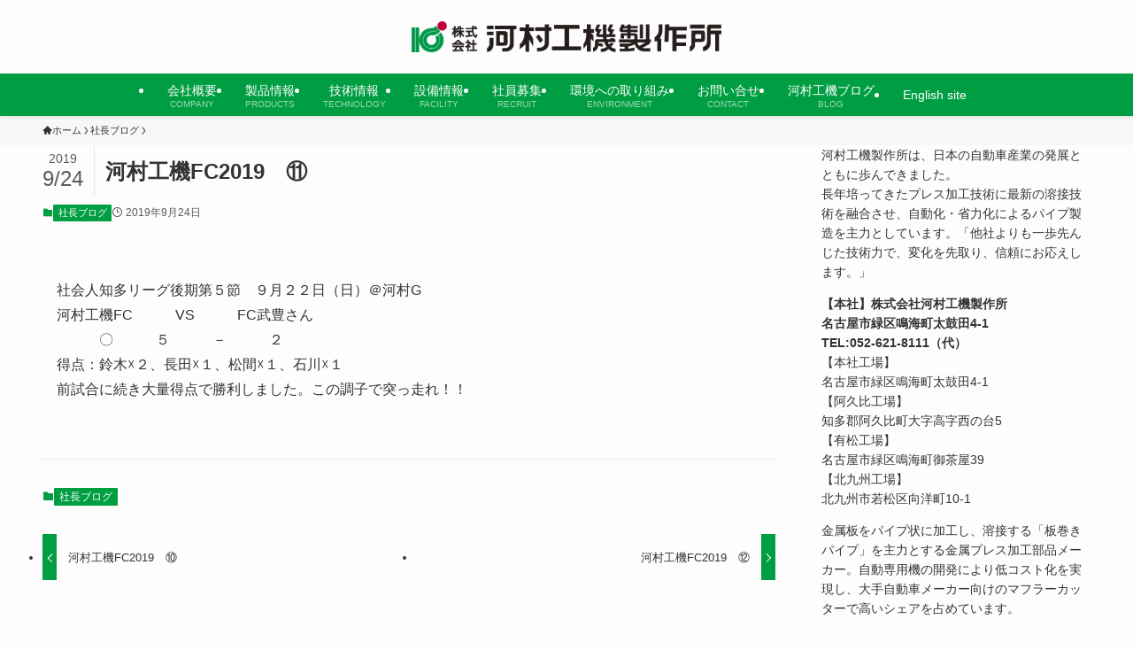

--- FILE ---
content_type: text/html; charset=UTF-8
request_url: https://www.kawamura-koki.co.jp/2019/09/24/%E6%B2%B3%E6%9D%91%E5%B7%A5%E6%A9%9Ffc2019%E3%80%80%E2%91%AA/
body_size: 81311
content:
<!DOCTYPE html>
<html lang="ja" data-loaded="false" data-scrolled="false" data-spmenu="closed">
<head>
<meta charset="utf-8">
<meta name="format-detection" content="telephone=no">
<meta http-equiv="X-UA-Compatible" content="IE=edge">
<meta name="viewport" content="width=device-width, viewport-fit=cover">
<title>河村工機FC2019　⑪ &#8211; 株式会社河村工機製作所</title>
<meta name='robots' content='max-image-preview:large' />
<link rel="alternate" type="application/rss+xml" title="株式会社河村工機製作所 &raquo; フィード" href="https://www.kawamura-koki.co.jp/feed/" />
<link rel="alternate" type="application/rss+xml" title="株式会社河村工機製作所 &raquo; コメントフィード" href="https://www.kawamura-koki.co.jp/comments/feed/" />
<style id='wp-img-auto-sizes-contain-inline-css' type='text/css'>
img:is([sizes=auto i],[sizes^="auto," i]){contain-intrinsic-size:3000px 1500px}
/*# sourceURL=wp-img-auto-sizes-contain-inline-css */
</style>
<style id='wp-block-library-inline-css' type='text/css'>
:root{--wp-block-synced-color:#7a00df;--wp-block-synced-color--rgb:122,0,223;--wp-bound-block-color:var(--wp-block-synced-color);--wp-editor-canvas-background:#ddd;--wp-admin-theme-color:#007cba;--wp-admin-theme-color--rgb:0,124,186;--wp-admin-theme-color-darker-10:#006ba1;--wp-admin-theme-color-darker-10--rgb:0,107,160.5;--wp-admin-theme-color-darker-20:#005a87;--wp-admin-theme-color-darker-20--rgb:0,90,135;--wp-admin-border-width-focus:2px}@media (min-resolution:192dpi){:root{--wp-admin-border-width-focus:1.5px}}.wp-element-button{cursor:pointer}:root .has-very-light-gray-background-color{background-color:#eee}:root .has-very-dark-gray-background-color{background-color:#313131}:root .has-very-light-gray-color{color:#eee}:root .has-very-dark-gray-color{color:#313131}:root .has-vivid-green-cyan-to-vivid-cyan-blue-gradient-background{background:linear-gradient(135deg,#00d084,#0693e3)}:root .has-purple-crush-gradient-background{background:linear-gradient(135deg,#34e2e4,#4721fb 50%,#ab1dfe)}:root .has-hazy-dawn-gradient-background{background:linear-gradient(135deg,#faaca8,#dad0ec)}:root .has-subdued-olive-gradient-background{background:linear-gradient(135deg,#fafae1,#67a671)}:root .has-atomic-cream-gradient-background{background:linear-gradient(135deg,#fdd79a,#004a59)}:root .has-nightshade-gradient-background{background:linear-gradient(135deg,#330968,#31cdcf)}:root .has-midnight-gradient-background{background:linear-gradient(135deg,#020381,#2874fc)}:root{--wp--preset--font-size--normal:16px;--wp--preset--font-size--huge:42px}.has-regular-font-size{font-size:1em}.has-larger-font-size{font-size:2.625em}.has-normal-font-size{font-size:var(--wp--preset--font-size--normal)}.has-huge-font-size{font-size:var(--wp--preset--font-size--huge)}.has-text-align-center{text-align:center}.has-text-align-left{text-align:left}.has-text-align-right{text-align:right}.has-fit-text{white-space:nowrap!important}#end-resizable-editor-section{display:none}.aligncenter{clear:both}.items-justified-left{justify-content:flex-start}.items-justified-center{justify-content:center}.items-justified-right{justify-content:flex-end}.items-justified-space-between{justify-content:space-between}.screen-reader-text{border:0;clip-path:inset(50%);height:1px;margin:-1px;overflow:hidden;padding:0;position:absolute;width:1px;word-wrap:normal!important}.screen-reader-text:focus{background-color:#ddd;clip-path:none;color:#444;display:block;font-size:1em;height:auto;left:5px;line-height:normal;padding:15px 23px 14px;text-decoration:none;top:5px;width:auto;z-index:100000}html :where(.has-border-color){border-style:solid}html :where([style*=border-top-color]){border-top-style:solid}html :where([style*=border-right-color]){border-right-style:solid}html :where([style*=border-bottom-color]){border-bottom-style:solid}html :where([style*=border-left-color]){border-left-style:solid}html :where([style*=border-width]){border-style:solid}html :where([style*=border-top-width]){border-top-style:solid}html :where([style*=border-right-width]){border-right-style:solid}html :where([style*=border-bottom-width]){border-bottom-style:solid}html :where([style*=border-left-width]){border-left-style:solid}html :where(img[class*=wp-image-]){height:auto;max-width:100%}:where(figure){margin:0 0 1em}html :where(.is-position-sticky){--wp-admin--admin-bar--position-offset:var(--wp-admin--admin-bar--height,0px)}@media screen and (max-width:600px){html :where(.is-position-sticky){--wp-admin--admin-bar--position-offset:0px}}

/*# sourceURL=wp-block-library-inline-css */
</style><style id='wp-block-paragraph-inline-css' type='text/css'>
.is-small-text{font-size:.875em}.is-regular-text{font-size:1em}.is-large-text{font-size:2.25em}.is-larger-text{font-size:3em}.has-drop-cap:not(:focus):first-letter{float:left;font-size:8.4em;font-style:normal;font-weight:100;line-height:.68;margin:.05em .1em 0 0;text-transform:uppercase}body.rtl .has-drop-cap:not(:focus):first-letter{float:none;margin-left:.1em}p.has-drop-cap.has-background{overflow:hidden}:root :where(p.has-background){padding:1.25em 2.375em}:where(p.has-text-color:not(.has-link-color)) a{color:inherit}p.has-text-align-left[style*="writing-mode:vertical-lr"],p.has-text-align-right[style*="writing-mode:vertical-rl"]{rotate:180deg}
/*# sourceURL=https://www.kawamura-koki.co.jp/wp/wp-includes/blocks/paragraph/style.min.css */
</style>
<style id='global-styles-inline-css' type='text/css'>
:root{--wp--preset--aspect-ratio--square: 1;--wp--preset--aspect-ratio--4-3: 4/3;--wp--preset--aspect-ratio--3-4: 3/4;--wp--preset--aspect-ratio--3-2: 3/2;--wp--preset--aspect-ratio--2-3: 2/3;--wp--preset--aspect-ratio--16-9: 16/9;--wp--preset--aspect-ratio--9-16: 9/16;--wp--preset--color--black: #000;--wp--preset--color--cyan-bluish-gray: #abb8c3;--wp--preset--color--white: #fff;--wp--preset--color--pale-pink: #f78da7;--wp--preset--color--vivid-red: #cf2e2e;--wp--preset--color--luminous-vivid-orange: #ff6900;--wp--preset--color--luminous-vivid-amber: #fcb900;--wp--preset--color--light-green-cyan: #7bdcb5;--wp--preset--color--vivid-green-cyan: #00d084;--wp--preset--color--pale-cyan-blue: #8ed1fc;--wp--preset--color--vivid-cyan-blue: #0693e3;--wp--preset--color--vivid-purple: #9b51e0;--wp--preset--color--swl-main: var(--color_main);--wp--preset--color--swl-main-thin: var(--color_main_thin);--wp--preset--color--swl-gray: var(--color_gray);--wp--preset--color--swl-deep-01: var(--color_deep01);--wp--preset--color--swl-deep-02: var(--color_deep02);--wp--preset--color--swl-deep-03: var(--color_deep03);--wp--preset--color--swl-deep-04: var(--color_deep04);--wp--preset--color--swl-pale-01: var(--color_pale01);--wp--preset--color--swl-pale-02: var(--color_pale02);--wp--preset--color--swl-pale-03: var(--color_pale03);--wp--preset--color--swl-pale-04: var(--color_pale04);--wp--preset--gradient--vivid-cyan-blue-to-vivid-purple: linear-gradient(135deg,rgb(6,147,227) 0%,rgb(155,81,224) 100%);--wp--preset--gradient--light-green-cyan-to-vivid-green-cyan: linear-gradient(135deg,rgb(122,220,180) 0%,rgb(0,208,130) 100%);--wp--preset--gradient--luminous-vivid-amber-to-luminous-vivid-orange: linear-gradient(135deg,rgb(252,185,0) 0%,rgb(255,105,0) 100%);--wp--preset--gradient--luminous-vivid-orange-to-vivid-red: linear-gradient(135deg,rgb(255,105,0) 0%,rgb(207,46,46) 100%);--wp--preset--gradient--very-light-gray-to-cyan-bluish-gray: linear-gradient(135deg,rgb(238,238,238) 0%,rgb(169,184,195) 100%);--wp--preset--gradient--cool-to-warm-spectrum: linear-gradient(135deg,rgb(74,234,220) 0%,rgb(151,120,209) 20%,rgb(207,42,186) 40%,rgb(238,44,130) 60%,rgb(251,105,98) 80%,rgb(254,248,76) 100%);--wp--preset--gradient--blush-light-purple: linear-gradient(135deg,rgb(255,206,236) 0%,rgb(152,150,240) 100%);--wp--preset--gradient--blush-bordeaux: linear-gradient(135deg,rgb(254,205,165) 0%,rgb(254,45,45) 50%,rgb(107,0,62) 100%);--wp--preset--gradient--luminous-dusk: linear-gradient(135deg,rgb(255,203,112) 0%,rgb(199,81,192) 50%,rgb(65,88,208) 100%);--wp--preset--gradient--pale-ocean: linear-gradient(135deg,rgb(255,245,203) 0%,rgb(182,227,212) 50%,rgb(51,167,181) 100%);--wp--preset--gradient--electric-grass: linear-gradient(135deg,rgb(202,248,128) 0%,rgb(113,206,126) 100%);--wp--preset--gradient--midnight: linear-gradient(135deg,rgb(2,3,129) 0%,rgb(40,116,252) 100%);--wp--preset--font-size--small: 0.9em;--wp--preset--font-size--medium: 1.1em;--wp--preset--font-size--large: 1.25em;--wp--preset--font-size--x-large: 42px;--wp--preset--font-size--xs: 0.75em;--wp--preset--font-size--huge: 1.6em;--wp--preset--spacing--20: 0.44rem;--wp--preset--spacing--30: 0.67rem;--wp--preset--spacing--40: 1rem;--wp--preset--spacing--50: 1.5rem;--wp--preset--spacing--60: 2.25rem;--wp--preset--spacing--70: 3.38rem;--wp--preset--spacing--80: 5.06rem;--wp--preset--shadow--natural: 6px 6px 9px rgba(0, 0, 0, 0.2);--wp--preset--shadow--deep: 12px 12px 50px rgba(0, 0, 0, 0.4);--wp--preset--shadow--sharp: 6px 6px 0px rgba(0, 0, 0, 0.2);--wp--preset--shadow--outlined: 6px 6px 0px -3px rgb(255, 255, 255), 6px 6px rgb(0, 0, 0);--wp--preset--shadow--crisp: 6px 6px 0px rgb(0, 0, 0);}:where(.is-layout-flex){gap: 0.5em;}:where(.is-layout-grid){gap: 0.5em;}body .is-layout-flex{display: flex;}.is-layout-flex{flex-wrap: wrap;align-items: center;}.is-layout-flex > :is(*, div){margin: 0;}body .is-layout-grid{display: grid;}.is-layout-grid > :is(*, div){margin: 0;}:where(.wp-block-columns.is-layout-flex){gap: 2em;}:where(.wp-block-columns.is-layout-grid){gap: 2em;}:where(.wp-block-post-template.is-layout-flex){gap: 1.25em;}:where(.wp-block-post-template.is-layout-grid){gap: 1.25em;}.has-black-color{color: var(--wp--preset--color--black) !important;}.has-cyan-bluish-gray-color{color: var(--wp--preset--color--cyan-bluish-gray) !important;}.has-white-color{color: var(--wp--preset--color--white) !important;}.has-pale-pink-color{color: var(--wp--preset--color--pale-pink) !important;}.has-vivid-red-color{color: var(--wp--preset--color--vivid-red) !important;}.has-luminous-vivid-orange-color{color: var(--wp--preset--color--luminous-vivid-orange) !important;}.has-luminous-vivid-amber-color{color: var(--wp--preset--color--luminous-vivid-amber) !important;}.has-light-green-cyan-color{color: var(--wp--preset--color--light-green-cyan) !important;}.has-vivid-green-cyan-color{color: var(--wp--preset--color--vivid-green-cyan) !important;}.has-pale-cyan-blue-color{color: var(--wp--preset--color--pale-cyan-blue) !important;}.has-vivid-cyan-blue-color{color: var(--wp--preset--color--vivid-cyan-blue) !important;}.has-vivid-purple-color{color: var(--wp--preset--color--vivid-purple) !important;}.has-black-background-color{background-color: var(--wp--preset--color--black) !important;}.has-cyan-bluish-gray-background-color{background-color: var(--wp--preset--color--cyan-bluish-gray) !important;}.has-white-background-color{background-color: var(--wp--preset--color--white) !important;}.has-pale-pink-background-color{background-color: var(--wp--preset--color--pale-pink) !important;}.has-vivid-red-background-color{background-color: var(--wp--preset--color--vivid-red) !important;}.has-luminous-vivid-orange-background-color{background-color: var(--wp--preset--color--luminous-vivid-orange) !important;}.has-luminous-vivid-amber-background-color{background-color: var(--wp--preset--color--luminous-vivid-amber) !important;}.has-light-green-cyan-background-color{background-color: var(--wp--preset--color--light-green-cyan) !important;}.has-vivid-green-cyan-background-color{background-color: var(--wp--preset--color--vivid-green-cyan) !important;}.has-pale-cyan-blue-background-color{background-color: var(--wp--preset--color--pale-cyan-blue) !important;}.has-vivid-cyan-blue-background-color{background-color: var(--wp--preset--color--vivid-cyan-blue) !important;}.has-vivid-purple-background-color{background-color: var(--wp--preset--color--vivid-purple) !important;}.has-black-border-color{border-color: var(--wp--preset--color--black) !important;}.has-cyan-bluish-gray-border-color{border-color: var(--wp--preset--color--cyan-bluish-gray) !important;}.has-white-border-color{border-color: var(--wp--preset--color--white) !important;}.has-pale-pink-border-color{border-color: var(--wp--preset--color--pale-pink) !important;}.has-vivid-red-border-color{border-color: var(--wp--preset--color--vivid-red) !important;}.has-luminous-vivid-orange-border-color{border-color: var(--wp--preset--color--luminous-vivid-orange) !important;}.has-luminous-vivid-amber-border-color{border-color: var(--wp--preset--color--luminous-vivid-amber) !important;}.has-light-green-cyan-border-color{border-color: var(--wp--preset--color--light-green-cyan) !important;}.has-vivid-green-cyan-border-color{border-color: var(--wp--preset--color--vivid-green-cyan) !important;}.has-pale-cyan-blue-border-color{border-color: var(--wp--preset--color--pale-cyan-blue) !important;}.has-vivid-cyan-blue-border-color{border-color: var(--wp--preset--color--vivid-cyan-blue) !important;}.has-vivid-purple-border-color{border-color: var(--wp--preset--color--vivid-purple) !important;}.has-vivid-cyan-blue-to-vivid-purple-gradient-background{background: var(--wp--preset--gradient--vivid-cyan-blue-to-vivid-purple) !important;}.has-light-green-cyan-to-vivid-green-cyan-gradient-background{background: var(--wp--preset--gradient--light-green-cyan-to-vivid-green-cyan) !important;}.has-luminous-vivid-amber-to-luminous-vivid-orange-gradient-background{background: var(--wp--preset--gradient--luminous-vivid-amber-to-luminous-vivid-orange) !important;}.has-luminous-vivid-orange-to-vivid-red-gradient-background{background: var(--wp--preset--gradient--luminous-vivid-orange-to-vivid-red) !important;}.has-very-light-gray-to-cyan-bluish-gray-gradient-background{background: var(--wp--preset--gradient--very-light-gray-to-cyan-bluish-gray) !important;}.has-cool-to-warm-spectrum-gradient-background{background: var(--wp--preset--gradient--cool-to-warm-spectrum) !important;}.has-blush-light-purple-gradient-background{background: var(--wp--preset--gradient--blush-light-purple) !important;}.has-blush-bordeaux-gradient-background{background: var(--wp--preset--gradient--blush-bordeaux) !important;}.has-luminous-dusk-gradient-background{background: var(--wp--preset--gradient--luminous-dusk) !important;}.has-pale-ocean-gradient-background{background: var(--wp--preset--gradient--pale-ocean) !important;}.has-electric-grass-gradient-background{background: var(--wp--preset--gradient--electric-grass) !important;}.has-midnight-gradient-background{background: var(--wp--preset--gradient--midnight) !important;}.has-small-font-size{font-size: var(--wp--preset--font-size--small) !important;}.has-medium-font-size{font-size: var(--wp--preset--font-size--medium) !important;}.has-large-font-size{font-size: var(--wp--preset--font-size--large) !important;}.has-x-large-font-size{font-size: var(--wp--preset--font-size--x-large) !important;}
/*# sourceURL=global-styles-inline-css */
</style>

<link rel='stylesheet' id='swell-icons-css' href='https://www.kawamura-koki.co.jp/wp/wp-content/themes/swell/build/css/swell-icons.css?ver=2.13.0' type='text/css' media='all' />
<link rel='stylesheet' id='main_style-css' href='https://www.kawamura-koki.co.jp/wp/wp-content/themes/swell/build/css/main.css?ver=2.13.0' type='text/css' media='all' />
<link rel='stylesheet' id='swell_blocks-css' href='https://www.kawamura-koki.co.jp/wp/wp-content/themes/swell/build/css/blocks.css?ver=2.13.0' type='text/css' media='all' />
<style id='swell_custom-inline-css' type='text/css'>
:root{--swl-fz--content:4vw;--swl-font_family:"游ゴシック体", "Yu Gothic", YuGothic, "Hiragino Kaku Gothic ProN", "Hiragino Sans", Meiryo, sans-serif;--swl-font_weight:500;--color_main:#009e42;--color_text:#333;--color_link:#009e42;--color_htag:#009e42;--color_bg:#fdfdfd;--color_gradient1:#d8ffff;--color_gradient2:#87e7ff;--color_main_thin:rgba(0, 198, 83, 0.05 );--color_main_dark:rgba(0, 119, 50, 1 );--color_list_check:#009e42;--color_list_num:#009e42;--color_list_good:#86dd7b;--color_list_triangle:#f4e03a;--color_list_bad:#f36060;--color_faq_q:#d55656;--color_faq_a:#6599b7;--color_icon_good:#3cd250;--color_icon_good_bg:#ecffe9;--color_icon_bad:#4b73eb;--color_icon_bad_bg:#eafaff;--color_icon_info:#f578b4;--color_icon_info_bg:#fff0fa;--color_icon_announce:#ffa537;--color_icon_announce_bg:#fff5f0;--color_icon_pen:#7a7a7a;--color_icon_pen_bg:#f7f7f7;--color_icon_book:#787364;--color_icon_book_bg:#f8f6ef;--color_icon_point:#ffa639;--color_icon_check:#86d67c;--color_icon_batsu:#f36060;--color_icon_hatena:#5295cc;--color_icon_caution:#f7da38;--color_icon_memo:#84878a;--color_deep01:#e44141;--color_deep02:#3d79d5;--color_deep03:#63a84d;--color_deep04:#f09f4d;--color_pale01:#fff2f0;--color_pale02:#f3f8fd;--color_pale03:#f1f9ee;--color_pale04:#fdf9ee;--color_mark_blue:#b7e3ff;--color_mark_green:#bdf9c3;--color_mark_yellow:#fcf69f;--color_mark_orange:#ffddbc;--border01:solid 1px var(--color_main);--border02:double 4px var(--color_main);--border03:dashed 2px var(--color_border);--border04:solid 4px var(--color_gray);--card_posts_thumb_ratio:56.25%;--list_posts_thumb_ratio:61.805%;--big_posts_thumb_ratio:56.25%;--thumb_posts_thumb_ratio:61.805%;--blogcard_thumb_ratio:56.25%;--color_header_bg:#fdfdfd;--color_header_text:#333;--color_footer_bg:#c9ffdb;--color_footer_text:#333;--container_size:1200px;--article_size:1050px;--logo_size_sp:40px;--logo_size_pc:35px;--logo_size_pcfix:32px;--color_gnav_bg:#009e42;}.swl-cell-bg[data-icon="doubleCircle"]{--cell-icon-color:#ffc977}.swl-cell-bg[data-icon="circle"]{--cell-icon-color:#94e29c}.swl-cell-bg[data-icon="triangle"]{--cell-icon-color:#eeda2f}.swl-cell-bg[data-icon="close"]{--cell-icon-color:#ec9191}.swl-cell-bg[data-icon="hatena"]{--cell-icon-color:#93c9da}.swl-cell-bg[data-icon="check"]{--cell-icon-color:#94e29c}.swl-cell-bg[data-icon="line"]{--cell-icon-color:#9b9b9b}.cap_box[data-colset="col1"]{--capbox-color:#f59b5f;--capbox-color--bg:#fff8eb}.cap_box[data-colset="col2"]{--capbox-color:#5fb9f5;--capbox-color--bg:#edf5ff}.cap_box[data-colset="col3"]{--capbox-color:#2fcd90;--capbox-color--bg:#eafaf2}.red_{--the-btn-color:#f74a4a;--the-btn-color2:#ffbc49;--the-solid-shadow: rgba(185, 56, 56, 1 )}.blue_{--the-btn-color:#338df4;--the-btn-color2:#35eaff;--the-solid-shadow: rgba(38, 106, 183, 1 )}.green_{--the-btn-color:#62d847;--the-btn-color2:#7bf7bd;--the-solid-shadow: rgba(74, 162, 53, 1 )}.is-style-btn_normal{--the-btn-radius:80px}.is-style-btn_solid{--the-btn-radius:80px}.is-style-btn_shiny{--the-btn-radius:80px}.is-style-btn_line{--the-btn-radius:80px}.post_content blockquote{padding:1.5em 2em 1.5em 3em}.post_content blockquote::before{content:"";display:block;width:5px;height:calc(100% - 3em);top:1.5em;left:1.5em;border-left:solid 1px rgba(180,180,180,.75);border-right:solid 1px rgba(180,180,180,.75);}.mark_blue{background:-webkit-linear-gradient(transparent 64%,var(--color_mark_blue) 0%);background:linear-gradient(transparent 64%,var(--color_mark_blue) 0%)}.mark_green{background:-webkit-linear-gradient(transparent 64%,var(--color_mark_green) 0%);background:linear-gradient(transparent 64%,var(--color_mark_green) 0%)}.mark_yellow{background:-webkit-linear-gradient(transparent 64%,var(--color_mark_yellow) 0%);background:linear-gradient(transparent 64%,var(--color_mark_yellow) 0%)}.mark_orange{background:-webkit-linear-gradient(transparent 64%,var(--color_mark_orange) 0%);background:linear-gradient(transparent 64%,var(--color_mark_orange) 0%)}[class*="is-style-icon_"]{color:#333;border-width:0}[class*="is-style-big_icon_"]{border-width:2px;border-style:solid}[data-col="gray"] .c-balloon__text{background:#f7f7f7;border-color:#ccc}[data-col="gray"] .c-balloon__before{border-right-color:#f7f7f7}[data-col="green"] .c-balloon__text{background:#d1f8c2;border-color:#9ddd93}[data-col="green"] .c-balloon__before{border-right-color:#d1f8c2}[data-col="blue"] .c-balloon__text{background:#e2f6ff;border-color:#93d2f0}[data-col="blue"] .c-balloon__before{border-right-color:#e2f6ff}[data-col="red"] .c-balloon__text{background:#ffebeb;border-color:#f48789}[data-col="red"] .c-balloon__before{border-right-color:#ffebeb}[data-col="yellow"] .c-balloon__text{background:#f9f7d2;border-color:#fbe593}[data-col="yellow"] .c-balloon__before{border-right-color:#f9f7d2}.-type-list2 .p-postList__body::after,.-type-big .p-postList__body::after{content: "READ MORE »";}.c-postThumb__cat{background-color:#009e42;color:#fff;background-image: repeating-linear-gradient(-45deg,rgba(255,255,255,.1),rgba(255,255,255,.1) 6px,transparent 6px,transparent 12px)}.post_content h2:where(:not([class^="swell-block-"]):not(.faq_q):not(.p-postList__title)){background:var(--color_htag);padding:.75em 1em;color:#fff}.post_content h2:where(:not([class^="swell-block-"]):not(.faq_q):not(.p-postList__title))::before{position:absolute;display:block;pointer-events:none;content:"";top:-4px;left:0;width:100%;height:calc(100% + 4px);box-sizing:content-box;border-top:solid 2px var(--color_htag);border-bottom:solid 2px var(--color_htag)}.post_content h3:where(:not([class^="swell-block-"]):not(.faq_q):not(.p-postList__title)){padding:0 .5em .5em}.post_content h3:where(:not([class^="swell-block-"]):not(.faq_q):not(.p-postList__title))::before{content:"";width:100%;height:2px;background: repeating-linear-gradient(90deg, var(--color_htag) 0%, var(--color_htag) 29.3%, rgba(150,150,150,.2) 29.3%, rgba(150,150,150,.2) 100%)}.post_content h4:where(:not([class^="swell-block-"]):not(.faq_q):not(.p-postList__title)){padding:0 0 0 16px;border-left:solid 2px var(--color_htag)}.l-header{box-shadow: 0 1px 4px rgba(0,0,0,.12)}.l-header__menuBtn{order:3}.l-header__customBtn{order:1}.c-gnav a::after{background:var(--color_main);width:100%;height:2px;transform:scaleX(0)}.p-spHeadMenu .menu-item.-current{border-bottom-color:var(--color_main)}.c-gnav > li:hover > a::after,.c-gnav > .-current > a::after{transform: scaleX(1)}.c-gnav .sub-menu{color:#333;background:#fff}.l-fixHeader::before{opacity:0.8}#pagetop{border-radius:50%}#fix_bottom_menu{color:#333}#fix_bottom_menu::before{background:#fff;opacity:0.9}.c-widget__title.-spmenu{padding:.5em .75em;border-radius:var(--swl-radius--2, 0px);background:var(--color_main);color:#fff;}.c-widget__title.-footer{padding:.5em}.c-widget__title.-footer::before{content:"";bottom:0;left:0;width:40%;z-index:1;background:var(--color_main)}.c-widget__title.-footer::after{content:"";bottom:0;left:0;width:100%;background:var(--color_border)}.c-secTitle{border-left:solid 2px var(--color_main);padding:0em .75em}.p-spMenu{color:#333}.p-spMenu__inner::before{background:#fdfdfd;opacity:1}.p-spMenu__overlay{background:#000;opacity:0.6}[class*="page-numbers"]{color:#fff;background-color:#dedede}.l-topTitleArea.c-filterLayer::before{background-color:#000;opacity:0.1;content:""}@media screen and (min-width: 960px){:root{}}@media screen and (max-width: 959px){:root{}.l-header__logo{order:2;text-align:center}}@media screen and (min-width: 600px){:root{--swl-fz--content:16px;}}@media screen and (max-width: 599px){:root{}}@media (min-width: 1258px) {.alignwide{left:-100px;width:calc(100% + 200px);}}@media (max-width: 1258px) {.-sidebar-off .swell-block-fullWide__inner.l-container .alignwide{left:0px;width:100%;}}.l-fixHeader .l-fixHeader__gnav{order:0}[data-scrolled=true] .l-fixHeader[data-ready]{opacity:1;-webkit-transform:translateY(0)!important;transform:translateY(0)!important;visibility:visible}.-body-solid .l-fixHeader{box-shadow:0 2px 4px var(--swl-color_shadow)}.l-fixHeader__inner{align-items:stretch;color:var(--color_header_text);display:flex;padding-bottom:0;padding-top:0;position:relative;z-index:1}.l-fixHeader__logo{align-items:center;display:flex;line-height:1;margin-right:24px;order:0;padding:16px 0}[data-scrolled=true] #fix_bottom_menu{bottom:0}#fix_bottom_menu{box-shadow:0 0 4px rgba(0,0,0,.1);transition:bottom .4s;width:100%;z-index:100}#fix_bottom_menu:before{display:block;z-index:0}#fix_bottom_menu .menu_list{align-items:center;display:flex;height:50px;justify-content:space-between;padding:2px 0 0;position:relative;z-index:1}#fix_bottom_menu .menu_btn .open_btn{opacity:1;-webkit-transform:scale(1.1);transform:scale(1.1)}#fix_bottom_menu .menu-item{flex:1 1 100%;margin:0;padding:0;text-align:center}#fix_bottom_menu .menu-item a{color:inherit;display:block;line-height:1;text-decoration:none}#fix_bottom_menu .menu-item i{color:inherit;display:block;font-size:20px;height:20px;line-height:20px;text-align:center}#fix_bottom_menu .menu-item i:before{color:inherit;display:inline-block}#fix_bottom_menu span{color:inherit;display:block;font-size:10px;line-height:1;margin-top:4px;width:100%}@media not all and (min-width:960px){#fix_bottom_menu{display:block;padding-bottom:calc(env(safe-area-inset-bottom)*.5)}}@media (min-width:960px){.-parallel .l-header__inner{display:flex;flex-wrap:wrap;max-width:100%;padding-left:0;padding-right:0}.-parallel .l-header__logo{text-align:center;width:100%}.-parallel .l-header__logo .c-catchphrase{font-size:12px;line-height:1;margin-top:16px}.-parallel .l-header__gnav{width:100%}.-parallel .l-header__gnav .c-gnav{justify-content:center}.-parallel .l-header__gnav .c-gnav>li>a{padding:16px}.-parallel .c-headLogo.-txt,.-parallel .w-header{justify-content:center}.-parallel .w-header{margin-bottom:8px;margin-top:8px}.-parallel-bottom .l-header__inner{padding-top:8px}.-parallel-bottom .l-header__logo{order:1;padding:16px 0}.-parallel-bottom .w-header{order:2}.-parallel-bottom .l-header__gnav{order:3}.-parallel-top .l-header__inner{padding-bottom:8px}.-parallel-top .l-header__gnav{order:1}.-parallel-top .l-header__logo{order:2;padding:16px 0}.-parallel-top .w-header{order:3}.l-header.-parallel .w-header{width:100%}.l-fixHeader.-parallel .l-fixHeader__gnav{margin-left:auto}}.l-header__spNav{background-color:var(--color_gnav_bg)}.p-spHeadMenu a{color:#fff}.p-spHeadMenu .menu-item.-current{border-bottom-color:#fff}@media (min-width:960px){.-parallel .l-header__gnav{background-color:var(--color_gnav_bg);color:#fff}.-parallel .l-header__gnav .c-gnav>li>a{padding-bottom:12px;padding-top:12px}.-parallel .l-header__gnav .c-gnav>li>a:after{background-color:#fff}.-parallel-top .l-header__gnav{margin-bottom:8px}.-parallel-bottom .l-header__gnav{margin-top:8px}}.c-gnav .sub-menu a:before,.c-listMenu a:before{-webkit-font-smoothing:antialiased;-moz-osx-font-smoothing:grayscale;font-family:icomoon!important;font-style:normal;font-variant:normal;font-weight:400;line-height:1;text-transform:none}.c-submenuToggleBtn{display:none}.c-listMenu a{padding:.75em 1em .75em 1.5em;transition:padding .25s}.c-listMenu a:hover{padding-left:1.75em;padding-right:.75em}.c-gnav .sub-menu a:before,.c-listMenu a:before{color:inherit;content:"\e921";display:inline-block;left:2px;position:absolute;top:50%;-webkit-transform:translateY(-50%);transform:translateY(-50%);vertical-align:middle}.widget_categories>ul>.cat-item>a,.wp-block-categories-list>li>a{padding-left:1.75em}.c-listMenu .children,.c-listMenu .sub-menu{margin:0}.c-listMenu .children a,.c-listMenu .sub-menu a{font-size:.9em;padding-left:2.5em}.c-listMenu .children a:before,.c-listMenu .sub-menu a:before{left:1em}.c-listMenu .children a:hover,.c-listMenu .sub-menu a:hover{padding-left:2.75em}.c-listMenu .children ul a,.c-listMenu .sub-menu ul a{padding-left:3.25em}.c-listMenu .children ul a:before,.c-listMenu .sub-menu ul a:before{left:1.75em}.c-listMenu .children ul a:hover,.c-listMenu .sub-menu ul a:hover{padding-left:3.5em}.c-gnav li:hover>.sub-menu{opacity:1;visibility:visible}.c-gnav .sub-menu:before{background:inherit;content:"";height:100%;left:0;position:absolute;top:0;width:100%;z-index:0}.c-gnav .sub-menu .sub-menu{left:100%;top:0;z-index:-1}.c-gnav .sub-menu a{padding-left:2em}.c-gnav .sub-menu a:before{left:.5em}.c-gnav .sub-menu a:hover .ttl{left:4px}:root{--color_content_bg:var(--color_bg);}.c-widget__title.-side{padding:.5em}.c-widget__title.-side::before{content:"";bottom:0;left:0;width:40%;z-index:1;background:var(--color_main)}.c-widget__title.-side::after{content:"";bottom:0;left:0;width:100%;background:var(--color_border)}.c-shareBtns__item:not(:last-child){margin-right:4px}.c-shareBtns__btn{padding:8px 0}@media screen and (min-width: 960px){:root{}}@media screen and (max-width: 959px){:root{}}@media screen and (min-width: 600px){:root{}}@media screen and (max-width: 599px){:root{}}.swell-block-fullWide__inner.l-container{--swl-fw_inner_pad:var(--swl-pad_container,0px)}@media (min-width:960px){.-sidebar-on .l-content .alignfull,.-sidebar-on .l-content .alignwide{left:-16px;width:calc(100% + 32px)}.swell-block-fullWide__inner.l-article{--swl-fw_inner_pad:var(--swl-pad_post_content,0px)}.-sidebar-on .swell-block-fullWide__inner .alignwide{left:0;width:100%}.-sidebar-on .swell-block-fullWide__inner .alignfull{left:calc(0px - var(--swl-fw_inner_pad, 0))!important;margin-left:0!important;margin-right:0!important;width:calc(100% + var(--swl-fw_inner_pad, 0)*2)!important}}.p-relatedPosts .p-postList__item{margin-bottom:1.5em}.p-relatedPosts .p-postList__times,.p-relatedPosts .p-postList__times>:last-child{margin-right:0}@media (min-width:600px){.p-relatedPosts .p-postList__item{width:33.33333%}}@media screen and (min-width:600px) and (max-width:1239px){.p-relatedPosts .p-postList__item:nth-child(7),.p-relatedPosts .p-postList__item:nth-child(8){display:none}}@media screen and (min-width:1240px){.p-relatedPosts .p-postList__item{width:25%}}.-index-off .p-toc,.swell-toc-placeholder:empty{display:none}.p-toc.-modal{height:100%;margin:0;overflow-y:auto;padding:0}#main_content .p-toc{border-radius:var(--swl-radius--2,0);margin:4em auto;max-width:800px}#sidebar .p-toc{margin-top:-.5em}.p-toc .__pn:before{content:none!important;counter-increment:none}.p-toc .__prev{margin:0 0 1em}.p-toc .__next{margin:1em 0 0}.p-toc.is-omitted:not([data-omit=ct]) [data-level="2"] .p-toc__childList{height:0;margin-bottom:-.5em;visibility:hidden}.p-toc.is-omitted:not([data-omit=nest]){position:relative}.p-toc.is-omitted:not([data-omit=nest]):before{background:linear-gradient(hsla(0,0%,100%,0),var(--color_bg));bottom:5em;content:"";height:4em;left:0;opacity:.75;pointer-events:none;position:absolute;width:100%;z-index:1}.p-toc.is-omitted:not([data-omit=nest]):after{background:var(--color_bg);bottom:0;content:"";height:5em;left:0;opacity:.75;position:absolute;width:100%;z-index:1}.p-toc.is-omitted:not([data-omit=nest]) .__next,.p-toc.is-omitted:not([data-omit=nest]) [data-omit="1"]{display:none}.p-toc .p-toc__expandBtn{background-color:#f7f7f7;border:rgba(0,0,0,.2);border-radius:5em;box-shadow:0 0 0 1px #bbb;color:#333;display:block;font-size:14px;line-height:1.5;margin:.75em auto 0;min-width:6em;padding:.5em 1em;position:relative;transition:box-shadow .25s;z-index:2}.p-toc[data-omit=nest] .p-toc__expandBtn{display:inline-block;font-size:13px;margin:0 0 0 1.25em;padding:.5em .75em}.p-toc:not([data-omit=nest]) .p-toc__expandBtn:after,.p-toc:not([data-omit=nest]) .p-toc__expandBtn:before{border-top-color:inherit;border-top-style:dotted;border-top-width:3px;content:"";display:block;height:1px;position:absolute;top:calc(50% - 1px);transition:border-color .25s;width:100%;width:22px}.p-toc:not([data-omit=nest]) .p-toc__expandBtn:before{right:calc(100% + 1em)}.p-toc:not([data-omit=nest]) .p-toc__expandBtn:after{left:calc(100% + 1em)}.p-toc.is-expanded .p-toc__expandBtn{border-color:transparent}.p-toc__ttl{display:block;font-size:1.2em;line-height:1;position:relative;text-align:center}.p-toc__ttl:before{content:"\e918";display:inline-block;font-family:icomoon;margin-right:.5em;padding-bottom:2px;vertical-align:middle}#index_modal .p-toc__ttl{margin-bottom:.5em}.p-toc__list li{line-height:1.6}.p-toc__list>li+li{margin-top:.5em}.p-toc__list .p-toc__childList{padding-left:.5em}.p-toc__list [data-level="3"]{font-size:.9em}.p-toc__list .mininote{display:none}.post_content .p-toc__list{padding-left:0}#sidebar .p-toc__list{margin-bottom:0}#sidebar .p-toc__list .p-toc__childList{padding-left:0}.p-toc__link{color:inherit;font-size:inherit;text-decoration:none}.p-toc__link:hover{opacity:.8}.p-toc.-double{background:var(--color_gray);background:linear-gradient(-45deg,transparent 25%,var(--color_gray) 25%,var(--color_gray) 50%,transparent 50%,transparent 75%,var(--color_gray) 75%,var(--color_gray));background-clip:padding-box;background-size:4px 4px;border-bottom:4px double var(--color_border);border-top:4px double var(--color_border);padding:1.5em 1em 1em}.p-toc.-double .p-toc__ttl{margin-bottom:.75em}@media (min-width:960px){#main_content .p-toc{width:92%}}@media (hover:hover){.p-toc .p-toc__expandBtn:hover{border-color:transparent;box-shadow:0 0 0 2px currentcolor}}@media (min-width:600px){.p-toc.-double{padding:2em}}.p-pnLinks{align-items:stretch;display:flex;justify-content:space-between;margin:2em 0}.p-pnLinks__item{font-size:3vw;position:relative;width:49%}.p-pnLinks__item:before{content:"";display:block;height:.5em;pointer-events:none;position:absolute;top:50%;width:.5em;z-index:1}.p-pnLinks__item.-prev:before{border-bottom:1px solid;border-left:1px solid;left:.35em;-webkit-transform:rotate(45deg) translateY(-50%);transform:rotate(45deg) translateY(-50%)}.p-pnLinks__item.-prev .p-pnLinks__thumb{margin-right:8px}.p-pnLinks__item.-next .p-pnLinks__link{justify-content:flex-end}.p-pnLinks__item.-next:before{border-bottom:1px solid;border-right:1px solid;right:.35em;-webkit-transform:rotate(-45deg) translateY(-50%);transform:rotate(-45deg) translateY(-50%)}.p-pnLinks__item.-next .p-pnLinks__thumb{margin-left:8px;order:2}.p-pnLinks__item.-next:first-child{margin-left:auto}.p-pnLinks__link{align-items:center;border-radius:var(--swl-radius--2,0);color:inherit;display:flex;height:100%;line-height:1.4;min-height:4em;padding:.6em 1em .5em;position:relative;text-decoration:none;transition:box-shadow .25s;width:100%}.p-pnLinks__thumb{border-radius:var(--swl-radius--4,0);height:32px;-o-object-fit:cover;object-fit:cover;width:48px}.p-pnLinks .-prev .p-pnLinks__link{border-left:1.25em solid var(--color_main)}.p-pnLinks .-prev:before{color:#fff}.p-pnLinks .-next .p-pnLinks__link{border-right:1.25em solid var(--color_main)}.p-pnLinks .-next:before{color:#fff}@media not all and (min-width:960px){.p-pnLinks.-thumb-on{display:block}.p-pnLinks.-thumb-on .p-pnLinks__item{width:100%}}@media (min-width:600px){.p-pnLinks__item{font-size:13px}.p-pnLinks__thumb{height:48px;width:72px}.p-pnLinks__title{transition:-webkit-transform .25s;transition:transform .25s;transition:transform .25s,-webkit-transform .25s}.-prev>.p-pnLinks__link:hover .p-pnLinks__title{-webkit-transform:translateX(4px);transform:translateX(4px)}.-next>.p-pnLinks__link:hover .p-pnLinks__title{-webkit-transform:translateX(-4px);transform:translateX(-4px)}.p-pnLinks .-prev .p-pnLinks__link:hover{box-shadow:1px 1px 2px var(--swl-color_shadow)}.p-pnLinks .-next .p-pnLinks__link:hover{box-shadow:-1px 1px 2px var(--swl-color_shadow)}}
/*# sourceURL=swell_custom-inline-css */
</style>
<link rel='stylesheet' id='swell-parts/footer-css' href='https://www.kawamura-koki.co.jp/wp/wp-content/themes/swell/build/css/modules/parts/footer.css?ver=2.13.0' type='text/css' media='all' />
<link rel='stylesheet' id='swell-page/single-css' href='https://www.kawamura-koki.co.jp/wp/wp-content/themes/swell/build/css/modules/page/single.css?ver=2.13.0' type='text/css' media='all' />
<style id='classic-theme-styles-inline-css' type='text/css'>
/*! This file is auto-generated */
.wp-block-button__link{color:#fff;background-color:#32373c;border-radius:9999px;box-shadow:none;text-decoration:none;padding:calc(.667em + 2px) calc(1.333em + 2px);font-size:1.125em}.wp-block-file__button{background:#32373c;color:#fff;text-decoration:none}
/*# sourceURL=/wp-includes/css/classic-themes.min.css */
</style>
<link rel='stylesheet' id='child_style-css' href='https://www.kawamura-koki.co.jp/wp/wp-content/themes/swell_child/style.css?ver=2024101480914' type='text/css' media='all' />

<noscript><link href="https://www.kawamura-koki.co.jp/wp/wp-content/themes/swell/build/css/noscript.css" rel="stylesheet"></noscript>
<link rel="https://api.w.org/" href="https://www.kawamura-koki.co.jp/wp-json/" /><link rel="alternate" title="JSON" type="application/json" href="https://www.kawamura-koki.co.jp/wp-json/wp/v2/posts/441" /><link rel="canonical" href="https://www.kawamura-koki.co.jp/2019/09/24/%e6%b2%b3%e6%9d%91%e5%b7%a5%e6%a9%9ffc2019%e3%80%80%e2%91%aa/" />
<link rel='shortlink' href='https://www.kawamura-koki.co.jp/?p=441' />
<link rel="icon" href="https://www.kawamura-koki.co.jp/wp/wp-content/uploads/2024/10/cropped-512x512site_icon-32x32.png" sizes="32x32" />
<link rel="icon" href="https://www.kawamura-koki.co.jp/wp/wp-content/uploads/2024/10/cropped-512x512site_icon-192x192.png" sizes="192x192" />
<link rel="apple-touch-icon" href="https://www.kawamura-koki.co.jp/wp/wp-content/uploads/2024/10/cropped-512x512site_icon-180x180.png" />
<meta name="msapplication-TileImage" content="https://www.kawamura-koki.co.jp/wp/wp-content/uploads/2024/10/cropped-512x512site_icon-270x270.png" />
		<style type="text/css" id="wp-custom-css">
			div.wpforms-container-full .wpforms-form .wpforms-submit-container {
    text-align: center;
}
div.wpforms-container-full .wpforms-form button[type=submit] {
    background: #009e42 !important;
　　 border-radius: 10px;
    width:  150px;
}
div.wpforms-container-full .wpforms-form button[type=submit]:hover {
		background: #fff !important;
		color: #009e42 !important ;
	        border: 2px solid #009e42;
	        transition: 0.3s;
}

.wpforms-required-label{                                
    color: #fff !important;                             
    text-shadow: 0 -1px 0 rgba(0,0,0,0.25) !important;  
    background-color: #009e42 !important;
    padding: 4px 7px 1px!important;
    border-radius: 5px !important;
    white-space: nowrap;  
}

@import url('https://fonts.googleapis.com/css2?family=Noto+Serif+JP:wght@300;400&display=swap');

.swl-fz{
	font-family: 'Noto Serif JP', serif;
}

/* 古いEdge用のスタイル調整 */
@supports (-ms-ime-align: auto) {
    /* Edge特有のCSS */
    nav ul {
        list-style: none;
    }
}
		</style>
		
<link rel="stylesheet" href="https://www.kawamura-koki.co.jp/wp/wp-content/themes/swell/build/css/print.css" media="print" >
<style id="yellow-pencil">
/*
	The following CSS codes are created by the YellowPencil plugin.
	https://yellowpencil.waspthemes.com/
*/
#body_wrap .wp-block-columns{left:-368px;-webkit-transform:translatex(0px) translatey(0px);-ms-transform:translatex(0px) translatey(0px);transform:translatex(0px) translatey(0px);margin-bottom:32px !important;}#post_slider{padding-bottom:40px;}#post_slider .p-postSlider__swiper{padding-bottom:30px;}.w-footer .w-footer__box .c-widget{text-align: center;}.w-footer__box .c-widget p{text-align: center;}@media (min-width:600px){#content{padding-top:0px !important;}}
</style></head>
<body>
<div id="body_wrap" class="wp-singular post-template-default single single-post postid-441 single-format-standard wp-theme-swell wp-child-theme-swell_child non-logged-in -sidebar-on -frame-off id_441" >
<div id="sp_menu" class="p-spMenu -right">
	<div class="p-spMenu__inner">
		<div class="p-spMenu__closeBtn">
			<button class="c-iconBtn -menuBtn c-plainBtn" data-onclick="toggleMenu" aria-label="メニューを閉じる">
				<i class="c-iconBtn__icon icon-close-thin"></i>
			</button>
		</div>
		<div class="p-spMenu__body">
			<div class="c-widget__title -spmenu">
				MENU			</div>
			<div class="p-spMenu__nav">
				<ul class="c-spnav c-listMenu"><li class="menu-item menu-item-type-post_type menu-item-object-page menu-item-1462"><a href="https://www.kawamura-koki.co.jp/company/">会社概要<span class="c-smallNavTitle desc">COMPANY</span></a></li>
<li class="menu-item menu-item-type-post_type menu-item-object-page menu-item-1459"><a href="https://www.kawamura-koki.co.jp/products/">製品情報<span class="c-smallNavTitle desc">PRODUCTS</span></a></li>
<li class="menu-item menu-item-type-post_type menu-item-object-page menu-item-1456"><a href="https://www.kawamura-koki.co.jp/technology/">技術情報<span class="c-smallNavTitle desc">TECHNOLOGY</span></a></li>
<li class="menu-item menu-item-type-post_type menu-item-object-page menu-item-2675"><a href="https://www.kawamura-koki.co.jp/facility/">設備情報<span class="c-smallNavTitle desc">FACILITY</span></a></li>
<li class="menu-item menu-item-type-post_type menu-item-object-page menu-item-1458"><a href="https://www.kawamura-koki.co.jp/recruit/">社員募集<span class="c-smallNavTitle desc">RECRUIT</span></a></li>
<li class="menu-item menu-item-type-post_type menu-item-object-page menu-item-1457"><a href="https://www.kawamura-koki.co.jp/environment/">環境への取り組み<span class="c-smallNavTitle desc">ENVIRONMENT</span></a></li>
<li class="menu-item menu-item-type-post_type menu-item-object-page menu-item-1455"><a href="https://www.kawamura-koki.co.jp/contact/">お問い合せ<span class="c-smallNavTitle desc">CONTACT</span></a></li>
<li class="menu-item menu-item-type-post_type menu-item-object-page current_page_parent menu-item-29"><a href="https://www.kawamura-koki.co.jp/blog/">河村工機ブログ<span class="c-smallNavTitle desc">BLOG</span></a></li>
<li class="menu-item menu-item-type-post_type menu-item-object-page menu-item-1909"><a href="https://www.kawamura-koki.co.jp/english/">English site</a></li>
</ul>			</div>
					</div>
	</div>
	<div class="p-spMenu__overlay c-overlay" data-onclick="toggleMenu"></div>
</div>
<header id="header" class="l-header -parallel -parallel-bottom" data-spfix="1">
		<div class="l-header__inner l-container">
		<div class="l-header__logo">
			<div class="c-headLogo -img"><a href="https://www.kawamura-koki.co.jp/" title="株式会社河村工機製作所" class="c-headLogo__link" rel="home"><img width="500" height="50"  src="https://www.kawamura-koki.co.jp/wp/wp-content/uploads/2023/10/500x50logo230826.png" alt="株式会社河村工機製作所" class="c-headLogo__img" srcset="https://www.kawamura-koki.co.jp/wp/wp-content/uploads/2023/10/500x50logo230826.png 500w, https://www.kawamura-koki.co.jp/wp/wp-content/uploads/2023/10/500x50logo230826-300x30.png 300w" sizes="(max-width: 959px) 50vw, 800px" decoding="async" loading="eager" ></a></div>					</div>
		<nav id="gnav" class="l-header__gnav c-gnavWrap">
					<ul class="c-gnav">
			<li class="menu-item menu-item-type-post_type menu-item-object-page menu-item-1462"><a href="https://www.kawamura-koki.co.jp/company/"><span class="ttl">会社概要</span><span class="c-smallNavTitle desc">COMPANY</span></a></li>
<li class="menu-item menu-item-type-post_type menu-item-object-page menu-item-1459"><a href="https://www.kawamura-koki.co.jp/products/"><span class="ttl">製品情報</span><span class="c-smallNavTitle desc">PRODUCTS</span></a></li>
<li class="menu-item menu-item-type-post_type menu-item-object-page menu-item-1456"><a href="https://www.kawamura-koki.co.jp/technology/"><span class="ttl">技術情報</span><span class="c-smallNavTitle desc">TECHNOLOGY</span></a></li>
<li class="menu-item menu-item-type-post_type menu-item-object-page menu-item-2675"><a href="https://www.kawamura-koki.co.jp/facility/"><span class="ttl">設備情報</span><span class="c-smallNavTitle desc">FACILITY</span></a></li>
<li class="menu-item menu-item-type-post_type menu-item-object-page menu-item-1458"><a href="https://www.kawamura-koki.co.jp/recruit/"><span class="ttl">社員募集</span><span class="c-smallNavTitle desc">RECRUIT</span></a></li>
<li class="menu-item menu-item-type-post_type menu-item-object-page menu-item-1457"><a href="https://www.kawamura-koki.co.jp/environment/"><span class="ttl">環境への取り組み</span><span class="c-smallNavTitle desc">ENVIRONMENT</span></a></li>
<li class="menu-item menu-item-type-post_type menu-item-object-page menu-item-1455"><a href="https://www.kawamura-koki.co.jp/contact/"><span class="ttl">お問い合せ</span><span class="c-smallNavTitle desc">CONTACT</span></a></li>
<li class="menu-item menu-item-type-post_type menu-item-object-page current_page_parent menu-item-29"><a href="https://www.kawamura-koki.co.jp/blog/"><span class="ttl">河村工機ブログ</span><span class="c-smallNavTitle desc">BLOG</span></a></li>
<li class="menu-item menu-item-type-post_type menu-item-object-page menu-item-1909"><a href="https://www.kawamura-koki.co.jp/english/"><span class="ttl">English site</span></a></li>
					</ul>
			</nav>
		<div class="l-header__customBtn sp_">
			<button class="c-iconBtn c-plainBtn" data-onclick="toggleSearch" aria-label="検索ボタン">
			<i class="c-iconBtn__icon icon-search"></i>
					</button>
	</div>
<div class="l-header__menuBtn sp_">
	<button class="c-iconBtn -menuBtn c-plainBtn" data-onclick="toggleMenu" aria-label="メニューボタン">
		<i class="c-iconBtn__icon icon-menu-thin"></i>
			</button>
</div>
	</div>
	</header>
<div id="fix_header" class="l-fixHeader -parallel -parallel-bottom">
	<div class="l-fixHeader__inner l-container">
		<div class="l-fixHeader__logo">
			<div class="c-headLogo -img"><a href="https://www.kawamura-koki.co.jp/" title="株式会社河村工機製作所" class="c-headLogo__link" rel="home"><img width="500" height="50"  src="https://www.kawamura-koki.co.jp/wp/wp-content/uploads/2023/10/500x50logo230826.png" alt="株式会社河村工機製作所" class="c-headLogo__img" srcset="https://www.kawamura-koki.co.jp/wp/wp-content/uploads/2023/10/500x50logo230826.png 500w, https://www.kawamura-koki.co.jp/wp/wp-content/uploads/2023/10/500x50logo230826-300x30.png 300w" sizes="(max-width: 959px) 50vw, 800px" decoding="async" loading="eager" ></a></div>		</div>
		<div class="l-fixHeader__gnav c-gnavWrap">
					<ul class="c-gnav">
			<li class="menu-item menu-item-type-post_type menu-item-object-page menu-item-1462"><a href="https://www.kawamura-koki.co.jp/company/"><span class="ttl">会社概要</span><span class="c-smallNavTitle desc">COMPANY</span></a></li>
<li class="menu-item menu-item-type-post_type menu-item-object-page menu-item-1459"><a href="https://www.kawamura-koki.co.jp/products/"><span class="ttl">製品情報</span><span class="c-smallNavTitle desc">PRODUCTS</span></a></li>
<li class="menu-item menu-item-type-post_type menu-item-object-page menu-item-1456"><a href="https://www.kawamura-koki.co.jp/technology/"><span class="ttl">技術情報</span><span class="c-smallNavTitle desc">TECHNOLOGY</span></a></li>
<li class="menu-item menu-item-type-post_type menu-item-object-page menu-item-2675"><a href="https://www.kawamura-koki.co.jp/facility/"><span class="ttl">設備情報</span><span class="c-smallNavTitle desc">FACILITY</span></a></li>
<li class="menu-item menu-item-type-post_type menu-item-object-page menu-item-1458"><a href="https://www.kawamura-koki.co.jp/recruit/"><span class="ttl">社員募集</span><span class="c-smallNavTitle desc">RECRUIT</span></a></li>
<li class="menu-item menu-item-type-post_type menu-item-object-page menu-item-1457"><a href="https://www.kawamura-koki.co.jp/environment/"><span class="ttl">環境への取り組み</span><span class="c-smallNavTitle desc">ENVIRONMENT</span></a></li>
<li class="menu-item menu-item-type-post_type menu-item-object-page menu-item-1455"><a href="https://www.kawamura-koki.co.jp/contact/"><span class="ttl">お問い合せ</span><span class="c-smallNavTitle desc">CONTACT</span></a></li>
<li class="menu-item menu-item-type-post_type menu-item-object-page current_page_parent menu-item-29"><a href="https://www.kawamura-koki.co.jp/blog/"><span class="ttl">河村工機ブログ</span><span class="c-smallNavTitle desc">BLOG</span></a></li>
<li class="menu-item menu-item-type-post_type menu-item-object-page menu-item-1909"><a href="https://www.kawamura-koki.co.jp/english/"><span class="ttl">English site</span></a></li>
					</ul>
			</div>
	</div>
</div>
<div id="breadcrumb" class="p-breadcrumb -bg-on"><ol class="p-breadcrumb__list l-container"><li class="p-breadcrumb__item"><a href="https://www.kawamura-koki.co.jp/" class="p-breadcrumb__text"><span class="__home icon-home"> ホーム</span></a></li><li class="p-breadcrumb__item"><a href="https://www.kawamura-koki.co.jp/category/%e7%a4%be%e9%95%b7%e3%83%96%e3%83%ad%e3%82%b0/" class="p-breadcrumb__text"><span>社長ブログ</span></a></li><li class="p-breadcrumb__item"><span class="p-breadcrumb__text">河村工機FC2019　⑪</span></li></ol></div><div id="content" class="l-content l-container" data-postid="441" data-pvct="true">
<main id="main_content" class="l-mainContent l-article">
	<article class="l-mainContent__inner" data-clarity-region="article">
		<div class="p-articleHead c-postTitle">
	<h1 class="c-postTitle__ttl">河村工機FC2019　⑪</h1>
			<time class="c-postTitle__date u-thin" datetime="2019-09-24" aria-hidden="true">
			<span class="__y">2019</span>
			<span class="__md">9/24</span>
		</time>
	</div>
<div class="p-articleMetas -top">

	
		<div class="p-articleMetas__termList c-categoryList">
					<a class="c-categoryList__link hov-flash-up" href="https://www.kawamura-koki.co.jp/category/%e7%a4%be%e9%95%b7%e3%83%96%e3%83%ad%e3%82%b0/" data-cat-id="2">
				社長ブログ			</a>
			</div>
<div class="p-articleMetas__times c-postTimes u-thin">
	<time class="c-postTimes__posted icon-posted" datetime="2019-09-24" aria-label="公開日">2019年9月24日</time></div>
</div>


		<div class="post_content">
			
<p>社会人知多リーグ後期第５節　９月２２日（日）＠河村G<br>河村工機FC　　　VS　　　FC武豊さん<br>　　　〇　　　５　　　－　　　２<br>得点：鈴木☓２、長田☓１、松間☓１、石川☓１<br>前試合に続き大量得点で勝利しました。この調子で突っ走れ！！</p>
		</div>
		<div class="p-articleFoot">
	<div class="p-articleMetas -bottom">
			<div class="p-articleMetas__termList c-categoryList">
					<a class="c-categoryList__link hov-flash-up" href="https://www.kawamura-koki.co.jp/category/%e7%a4%be%e9%95%b7%e3%83%96%e3%83%ad%e3%82%b0/" data-cat-id="2">
				社長ブログ			</a>
			</div>
	</div>
</div>
		<div id="after_article" class="l-articleBottom">
			<ul class="p-pnLinks -style-normal">
			<li class="p-pnLinks__item -prev">
				<a href="https://www.kawamura-koki.co.jp/2019/09/16/%e6%b2%b3%e6%9d%91%e5%b7%a5%e6%a9%9ffc2019%e3%80%80%e2%91%a9/" rel="prev" class="p-pnLinks__link">
				<span class="p-pnLinks__title">河村工機FC2019　⑩</span>
	</a>
			</li>
				<li class="p-pnLinks__item -next">
				<a href="https://www.kawamura-koki.co.jp/2019/10/04/%e6%b2%b3%e6%9d%91%e5%b7%a5%e6%a9%9ffc2019%e3%80%80%e2%91%ab/" rel="next" class="p-pnLinks__link">
				<span class="p-pnLinks__title">河村工機FC2019　⑫</span>
	</a>
			</li>
	</ul>
<section class="l-articleBottom__section -author">
	<h2 class="l-articleBottom__title c-secTitle">
		この記事を書いた人	</h2>
	<div class="p-authorBox">
		<div class="p-authorBox__l">
			<img alt='kawamura-kokiのアバター' src='https://secure.gravatar.com/avatar/d53ddc6396d51f184691666a80147a28216454693741fef3dca2b99b39991abc?s=100&#038;d=mm&#038;r=g' srcset='https://secure.gravatar.com/avatar/d53ddc6396d51f184691666a80147a28216454693741fef3dca2b99b39991abc?s=200&#038;d=mm&#038;r=g 2x' class='avatar avatar-100 photo' height='100' width='100' loading='lazy' decoding='async'/>			<a href="https://www.kawamura-koki.co.jp/author/kawamura-koki/" class="p-authorBox__name hov-col-main u-fz-m">
				kawamura-koki			</a>
					</div>
		<div class="p-authorBox__r">
											</div>
	</div>
</section>
<section class="l-articleBottom__section -related">
	<h2 class="l-articleBottom__title c-secTitle">関連記事</h2><ul class="p-postList p-relatedPosts -type-card"><li class="p-postList__item">
	<a href="https://www.kawamura-koki.co.jp/2025/12/15/%e6%94%b9%e5%96%84%e6%8f%90%e6%a1%88%e7%a4%be%e9%95%b7%e8%b3%9e/" class="p-postList__link">
		<div class="p-postList__thumb c-postThumb">
			<figure class="c-postThumb__figure">
			<img width="225" height="300"  src="[data-uri]" alt="" class="c-postThumb__img u-obf-cover lazyload" sizes="(min-width: 600px) 320px, 50vw" data-src="https://www.kawamura-koki.co.jp/wp/wp-content/uploads/2025/12/2025121301-225x300.jpg" data-srcset="https://www.kawamura-koki.co.jp/wp/wp-content/uploads/2025/12/2025121301-225x300.jpg 225w, https://www.kawamura-koki.co.jp/wp/wp-content/uploads/2025/12/2025121301-768x1024.jpg 768w, https://www.kawamura-koki.co.jp/wp/wp-content/uploads/2025/12/2025121301.jpg 1108w" data-aspectratio="225/300" ><noscript><img src="https://www.kawamura-koki.co.jp/wp/wp-content/uploads/2025/12/2025121301-225x300.jpg" class="c-postThumb__img u-obf-cover" alt=""></noscript>			</figure>
		</div>
		<div class="p-postList__body">
			<div class="p-postList__title">改善提案社長賞</div>
				<div class="p-postList__meta"><div class="p-postList__times c-postTimes u-thin">
	<time class="c-postTimes__posted icon-posted" datetime="2025-12-15" aria-label="公開日">2025年12月15日</time></div>
</div>		</div>
	</a>
</li>
<li class="p-postList__item">
	<a href="https://www.kawamura-koki.co.jp/2025/12/09/%e7%9a%87%e5%90%8e%e6%9d%af-jfa-%e7%ac%ac47%e5%9b%9e%e5%85%a8%e6%97%a5%e6%9c%ac%e5%a5%b3%e5%ad%90%e3%82%b5%e3%83%83%e3%82%ab%e3%83%bc%e9%81%b8%e6%89%8b%e6%a8%a9%e5%a4%a7%e4%bc%9a%ef%bc%88%ef%bc%93/" class="p-postList__link">
		<div class="p-postList__thumb c-postThumb">
			<figure class="c-postThumb__figure">
			<img width="300" height="225"  src="[data-uri]" alt="" class="c-postThumb__img u-obf-cover lazyload" sizes="(min-width: 600px) 320px, 50vw" data-src="https://www.kawamura-koki.co.jp/wp/wp-content/uploads/2025/12/2025120700_p-300x225.jpg" data-srcset="https://www.kawamura-koki.co.jp/wp/wp-content/uploads/2025/12/2025120700_p-300x225.jpg 300w, https://www.kawamura-koki.co.jp/wp/wp-content/uploads/2025/12/2025120700_p-768x577.jpg 768w, https://www.kawamura-koki.co.jp/wp/wp-content/uploads/2025/12/2025120700_p.jpg 1280w" data-aspectratio="300/225" ><noscript><img src="https://www.kawamura-koki.co.jp/wp/wp-content/uploads/2025/12/2025120700_p-300x225.jpg" class="c-postThumb__img u-obf-cover" alt=""></noscript>			</figure>
		</div>
		<div class="p-postList__body">
			<div class="p-postList__title">皇后杯 JFA 第47回全日本女子サッカー選手権大会（３）</div>
				<div class="p-postList__meta"><div class="p-postList__times c-postTimes u-thin">
	<time class="c-postTimes__posted icon-posted" datetime="2025-12-09" aria-label="公開日">2025年12月9日</time></div>
</div>		</div>
	</a>
</li>
<li class="p-postList__item">
	<a href="https://www.kawamura-koki.co.jp/2025/11/25/%e7%9a%87%e5%90%8e%e6%9d%af-jfa-%e7%ac%ac47%e5%9b%9e%e5%85%a8%e6%97%a5%e6%9c%ac%e5%a5%b3%e5%ad%90%e3%82%b5%e3%83%83%e3%82%ab%e3%83%bc%e9%81%b8%e6%89%8b%e6%a8%a9%e5%a4%a7%e4%bc%9a%ef%bc%88%ef%bc%92/" class="p-postList__link">
		<div class="p-postList__thumb c-postThumb">
			<figure class="c-postThumb__figure">
			<img width="300" height="225"  src="[data-uri]" alt="" class="c-postThumb__img u-obf-cover lazyload" sizes="(min-width: 600px) 320px, 50vw" data-src="https://www.kawamura-koki.co.jp/wp/wp-content/uploads/2025/11/2025112201_p-300x225.jpg" data-srcset="https://www.kawamura-koki.co.jp/wp/wp-content/uploads/2025/11/2025112201_p-300x225.jpg 300w, https://www.kawamura-koki.co.jp/wp/wp-content/uploads/2025/11/2025112201_p-768x577.jpg 768w, https://www.kawamura-koki.co.jp/wp/wp-content/uploads/2025/11/2025112201_p.jpg 1280w" data-aspectratio="300/225" ><noscript><img src="https://www.kawamura-koki.co.jp/wp/wp-content/uploads/2025/11/2025112201_p-300x225.jpg" class="c-postThumb__img u-obf-cover" alt=""></noscript>			</figure>
		</div>
		<div class="p-postList__body">
			<div class="p-postList__title">皇后杯 JFA 第47回全日本女子サッカー選手権大会（２）</div>
				<div class="p-postList__meta"><div class="p-postList__times c-postTimes u-thin">
	<time class="c-postTimes__posted icon-posted" datetime="2025-11-25" aria-label="公開日">2025年11月25日</time></div>
</div>		</div>
	</a>
</li>
<li class="p-postList__item">
	<a href="https://www.kawamura-koki.co.jp/2025/11/25/%e7%ac%ac%ef%bc%93%ef%bc%93%e5%9b%9e%e6%a8%a1%e7%af%84%e9%9d%92%e5%b9%b4%e3%81%ae%e9%9b%86%e3%81%84/" class="p-postList__link">
		<div class="p-postList__thumb c-postThumb">
			<figure class="c-postThumb__figure">
			<img width="225" height="300"  src="[data-uri]" alt="" class="c-postThumb__img u-obf-cover lazyload" sizes="(min-width: 600px) 320px, 50vw" data-src="https://www.kawamura-koki.co.jp/wp/wp-content/uploads/2025/11/2025111901_p-225x300.jpg" data-srcset="https://www.kawamura-koki.co.jp/wp/wp-content/uploads/2025/11/2025111901_p-225x300.jpg 225w, https://www.kawamura-koki.co.jp/wp/wp-content/uploads/2025/11/2025111901_p-768x1023.jpg 768w, https://www.kawamura-koki.co.jp/wp/wp-content/uploads/2025/11/2025111901_p.jpg 961w" data-aspectratio="225/300" ><noscript><img src="https://www.kawamura-koki.co.jp/wp/wp-content/uploads/2025/11/2025111901_p-225x300.jpg" class="c-postThumb__img u-obf-cover" alt=""></noscript>			</figure>
		</div>
		<div class="p-postList__body">
			<div class="p-postList__title">第３３回模範青年の集い</div>
				<div class="p-postList__meta"><div class="p-postList__times c-postTimes u-thin">
	<time class="c-postTimes__posted icon-posted" datetime="2025-11-25" aria-label="公開日">2025年11月25日</time></div>
</div>		</div>
	</a>
</li>
<li class="p-postList__item">
	<a href="https://www.kawamura-koki.co.jp/2025/11/25/%e3%83%a9%e3%82%a4%e3%83%b3%e3%83%9a%e3%83%bc%e3%82%b5%e3%83%bc%e3%83%97%e3%83%ac%e3%82%b9%e5%a7%8b%e3%82%81%e3%81%be%e3%81%97%e3%81%9f/" class="p-postList__link">
		<div class="p-postList__thumb c-postThumb">
			<figure class="c-postThumb__figure">
			<img width="300" height="225"  src="[data-uri]" alt="" class="c-postThumb__img u-obf-cover lazyload" sizes="(min-width: 600px) 320px, 50vw" data-src="https://www.kawamura-koki.co.jp/wp/wp-content/uploads/2025/11/2025111701_p-300x225.jpg" data-srcset="https://www.kawamura-koki.co.jp/wp/wp-content/uploads/2025/11/2025111701_p-300x225.jpg 300w, https://www.kawamura-koki.co.jp/wp/wp-content/uploads/2025/11/2025111701_p-768x577.jpg 768w, https://www.kawamura-koki.co.jp/wp/wp-content/uploads/2025/11/2025111701_p.jpg 1280w" data-aspectratio="300/225" ><noscript><img src="https://www.kawamura-koki.co.jp/wp/wp-content/uploads/2025/11/2025111701_p-300x225.jpg" class="c-postThumb__img u-obf-cover" alt=""></noscript>			</figure>
		</div>
		<div class="p-postList__body">
			<div class="p-postList__title">ラインペーサープレス始めました</div>
				<div class="p-postList__meta"><div class="p-postList__times c-postTimes u-thin">
	<time class="c-postTimes__posted icon-posted" datetime="2025-11-25" aria-label="公開日">2025年11月25日</time></div>
</div>		</div>
	</a>
</li>
<li class="p-postList__item">
	<a href="https://www.kawamura-koki.co.jp/2025/11/25/%e7%9a%87%e5%90%8e%e6%9d%af-jfa-%e7%ac%ac47%e5%9b%9e%e5%85%a8%e6%97%a5%e6%9c%ac%e5%a5%b3%e5%ad%90%e3%82%b5%e3%83%83%e3%82%ab%e3%83%bc%e9%81%b8%e6%89%8b%e6%a8%a9%e5%a4%a7%e4%bc%9a%ef%bc%88%ef%bc%91/" class="p-postList__link">
		<div class="p-postList__thumb c-postThumb">
			<figure class="c-postThumb__figure">
			<img width="300" height="225"  src="[data-uri]" alt="" class="c-postThumb__img u-obf-cover lazyload" sizes="(min-width: 600px) 320px, 50vw" data-src="https://www.kawamura-koki.co.jp/wp/wp-content/uploads/2025/11/2025111501_p-300x225.jpg" data-srcset="https://www.kawamura-koki.co.jp/wp/wp-content/uploads/2025/11/2025111501_p-300x225.jpg 300w, https://www.kawamura-koki.co.jp/wp/wp-content/uploads/2025/11/2025111501_p-768x577.jpg 768w, https://www.kawamura-koki.co.jp/wp/wp-content/uploads/2025/11/2025111501_p.jpg 1280w" data-aspectratio="300/225" ><noscript><img src="https://www.kawamura-koki.co.jp/wp/wp-content/uploads/2025/11/2025111501_p-300x225.jpg" class="c-postThumb__img u-obf-cover" alt=""></noscript>			</figure>
		</div>
		<div class="p-postList__body">
			<div class="p-postList__title">皇后杯 JFA 第47回全日本女子サッカー選手権大会（１）</div>
				<div class="p-postList__meta"><div class="p-postList__times c-postTimes u-thin">
	<time class="c-postTimes__posted icon-posted" datetime="2025-11-25" aria-label="公開日">2025年11月25日</time></div>
</div>		</div>
	</a>
</li>
<li class="p-postList__item">
	<a href="https://www.kawamura-koki.co.jp/2025/11/12/%e6%9c%9d%e6%97%a5%e3%82%a4%e3%83%b3%e3%83%86%e3%83%83%e3%82%af%e3%83%bb%e3%83%a9%e3%83%96%e3%83%aa%e3%83%83%e3%82%b8%e5%90%8d%e5%8f%a4%e5%b1%8b%e5%84%aa%e5%8b%9d%e7%a5%9d%e8%b3%80%e4%bc%9a/" class="p-postList__link">
		<div class="p-postList__thumb c-postThumb">
			<figure class="c-postThumb__figure">
			<img width="300" height="225"  src="[data-uri]" alt="" class="c-postThumb__img u-obf-cover lazyload" sizes="(min-width: 600px) 320px, 50vw" data-src="https://www.kawamura-koki.co.jp/wp/wp-content/uploads/2025/11/2025110901_p-300x225.jpg" data-srcset="https://www.kawamura-koki.co.jp/wp/wp-content/uploads/2025/11/2025110901_p-300x225.jpg 300w, https://www.kawamura-koki.co.jp/wp/wp-content/uploads/2025/11/2025110901_p-768x577.jpg 768w, https://www.kawamura-koki.co.jp/wp/wp-content/uploads/2025/11/2025110901_p.jpg 1280w" data-aspectratio="300/225" ><noscript><img src="https://www.kawamura-koki.co.jp/wp/wp-content/uploads/2025/11/2025110901_p-300x225.jpg" class="c-postThumb__img u-obf-cover" alt=""></noscript>			</figure>
		</div>
		<div class="p-postList__body">
			<div class="p-postList__title">朝日インテック・ラブリッジ名古屋優勝祝賀会</div>
				<div class="p-postList__meta"><div class="p-postList__times c-postTimes u-thin">
	<time class="c-postTimes__posted icon-posted" datetime="2025-11-12" aria-label="公開日">2025年11月12日</time></div>
</div>		</div>
	</a>
</li>
<li class="p-postList__item">
	<a href="https://www.kawamura-koki.co.jp/2025/11/11/%e3%83%97%e3%83%ac%e3%83%8a%e3%82%b9%e3%81%aa%e3%81%a7%e3%81%97%e3%81%93%e3%83%aa%e3%83%bc%e3%82%b02025%e8%a1%a8%e5%bd%b0%e5%bc%8f/" class="p-postList__link">
		<div class="p-postList__thumb c-postThumb">
			<figure class="c-postThumb__figure">
			<img width="300" height="225"  src="[data-uri]" alt="" class="c-postThumb__img u-obf-cover lazyload" sizes="(min-width: 600px) 320px, 50vw" data-src="https://www.kawamura-koki.co.jp/wp/wp-content/uploads/2025/11/2025110521_p-300x225.jpg" data-srcset="https://www.kawamura-koki.co.jp/wp/wp-content/uploads/2025/11/2025110521_p-300x225.jpg 300w, https://www.kawamura-koki.co.jp/wp/wp-content/uploads/2025/11/2025110521_p-768x577.jpg 768w, https://www.kawamura-koki.co.jp/wp/wp-content/uploads/2025/11/2025110521_p.jpg 1280w" data-aspectratio="300/225" ><noscript><img src="https://www.kawamura-koki.co.jp/wp/wp-content/uploads/2025/11/2025110521_p-300x225.jpg" class="c-postThumb__img u-obf-cover" alt=""></noscript>			</figure>
		</div>
		<div class="p-postList__body">
			<div class="p-postList__title">プレナスなでしこリーグ2025表彰式</div>
				<div class="p-postList__meta"><div class="p-postList__times c-postTimes u-thin">
	<time class="c-postTimes__posted icon-posted" datetime="2025-11-11" aria-label="公開日">2025年11月11日</time></div>
</div>		</div>
	</a>
</li>
</ul></section>
		</div>
			</article>
</main>
<aside id="sidebar" class="l-sidebar">
	<div id="text-3" class="c-widget widget_text">			<div class="textwidget"><p>河村工機製作所は、日本の自動車産業の発展とともに歩んできました。<br />
長年培ってきたプレス加工技術に最新の溶接技術を融合させ、自動化・省力化によるパイプ製造を主力としています。「他社よりも一歩先んじた技術力で、変化を先取り、信頼にお応えします。」</p>
<p><strong>【本社】株式会社河村工機製作所<br />
名古屋市緑区鳴海町太鼓田4-1<br />
TEL:052-621-8111（代）</strong><br />
【本社工場】<br />
名古屋市緑区鳴海町太鼓田4-1<br />
【阿久比工場】<br />
知多郡阿久比町大字高字西の台5<br />
【有松工場】<br />
名古屋市緑区鳴海町御茶屋39<br />
【北九州工場】<br />
北九州市若松区向洋町10-1</p>
<p>金属板をパイプ状に加工し、溶接する「板巻きパイプ」を主力とする金属プレス加工部品メーカー。自動専用機の開発により低コスト化を実現し、大手自動車メーカー向けのマフラーカッターで高いシェアを占めています。</p>
</div>
		</div><div id="recent-posts-3" class="c-widget widget_recent_entries"><div class="c-widget__title -side">最近の投稿</div><ul>				<li>
					<a href="https://www.kawamura-koki.co.jp/2025/12/15/%e6%94%b9%e5%96%84%e6%8f%90%e6%a1%88%e7%a4%be%e9%95%b7%e8%b3%9e/">
						改善提案社長賞											</a>
				</li>
							<li>
					<a href="https://www.kawamura-koki.co.jp/2025/12/09/%e7%9a%87%e5%90%8e%e6%9d%af-jfa-%e7%ac%ac47%e5%9b%9e%e5%85%a8%e6%97%a5%e6%9c%ac%e5%a5%b3%e5%ad%90%e3%82%b5%e3%83%83%e3%82%ab%e3%83%bc%e9%81%b8%e6%89%8b%e6%a8%a9%e5%a4%a7%e4%bc%9a%ef%bc%88%ef%bc%93/">
						皇后杯 JFA 第47回全日本女子サッカー選手権大会（３）											</a>
				</li>
							<li>
					<a href="https://www.kawamura-koki.co.jp/2025/11/25/%e7%9a%87%e5%90%8e%e6%9d%af-jfa-%e7%ac%ac47%e5%9b%9e%e5%85%a8%e6%97%a5%e6%9c%ac%e5%a5%b3%e5%ad%90%e3%82%b5%e3%83%83%e3%82%ab%e3%83%bc%e9%81%b8%e6%89%8b%e6%a8%a9%e5%a4%a7%e4%bc%9a%ef%bc%88%ef%bc%92/">
						皇后杯 JFA 第47回全日本女子サッカー選手権大会（２）											</a>
				</li>
							<li>
					<a href="https://www.kawamura-koki.co.jp/2025/11/25/%e7%ac%ac%ef%bc%93%ef%bc%93%e5%9b%9e%e6%a8%a1%e7%af%84%e9%9d%92%e5%b9%b4%e3%81%ae%e9%9b%86%e3%81%84/">
						第３３回模範青年の集い											</a>
				</li>
							<li>
					<a href="https://www.kawamura-koki.co.jp/2025/11/25/%e3%83%a9%e3%82%a4%e3%83%b3%e3%83%9a%e3%83%bc%e3%82%b5%e3%83%bc%e3%83%97%e3%83%ac%e3%82%b9%e5%a7%8b%e3%82%81%e3%81%be%e3%81%97%e3%81%9f/">
						ラインペーサープレス始めました											</a>
				</li>
							<li>
					<a href="https://www.kawamura-koki.co.jp/2025/11/25/%e7%9a%87%e5%90%8e%e6%9d%af-jfa-%e7%ac%ac47%e5%9b%9e%e5%85%a8%e6%97%a5%e6%9c%ac%e5%a5%b3%e5%ad%90%e3%82%b5%e3%83%83%e3%82%ab%e3%83%bc%e9%81%b8%e6%89%8b%e6%a8%a9%e5%a4%a7%e4%bc%9a%ef%bc%88%ef%bc%91/">
						皇后杯 JFA 第47回全日本女子サッカー選手権大会（１）											</a>
				</li>
							<li>
					<a href="https://www.kawamura-koki.co.jp/2025/11/12/%e6%9c%9d%e6%97%a5%e3%82%a4%e3%83%b3%e3%83%86%e3%83%83%e3%82%af%e3%83%bb%e3%83%a9%e3%83%96%e3%83%aa%e3%83%83%e3%82%b8%e5%90%8d%e5%8f%a4%e5%b1%8b%e5%84%aa%e5%8b%9d%e7%a5%9d%e8%b3%80%e4%bc%9a/">
						朝日インテック・ラブリッジ名古屋優勝祝賀会											</a>
				</li>
							<li>
					<a href="https://www.kawamura-koki.co.jp/2025/11/11/%e3%83%97%e3%83%ac%e3%83%8a%e3%82%b9%e3%81%aa%e3%81%a7%e3%81%97%e3%81%93%e3%83%aa%e3%83%bc%e3%82%b02025%e8%a1%a8%e5%bd%b0%e5%bc%8f/">
						プレナスなでしこリーグ2025表彰式											</a>
				</li>
							<li>
					<a href="https://www.kawamura-koki.co.jp/2025/11/11/%e3%82%b8%e3%83%a3%e3%83%91%e3%83%b3%e3%83%a2%e3%83%93%e3%83%aa%e3%83%86%e3%82%a3%e3%82%b7%e3%83%a7%e3%83%bc2025/">
						ジャパンモビリティショー2025											</a>
				</li>
							<li>
					<a href="https://www.kawamura-koki.co.jp/2025/11/03/%e3%81%bf%e3%81%a9%e3%82%8a%e3%83%bb%e3%82%b7%e3%83%86%e3%82%a3%e3%83%95%e3%82%a7%e3%82%b9%e3%83%86%e3%82%a3%e3%83%90%e3%83%ab2025/">
						みどり・シティフェスティバル2025											</a>
				</li>
			</ul></div><div id="calendar-3" class="c-widget widget_calendar"><div id="calendar_wrap" class="calendar_wrap"><table id="wp-calendar" class="wp-calendar-table">
	<caption>2019年9月</caption>
	<thead>
	<tr>
		<th scope="col" aria-label="月曜日">月</th>
		<th scope="col" aria-label="火曜日">火</th>
		<th scope="col" aria-label="水曜日">水</th>
		<th scope="col" aria-label="木曜日">木</th>
		<th scope="col" aria-label="金曜日">金</th>
		<th scope="col" aria-label="土曜日">土</th>
		<th scope="col" aria-label="日曜日">日</th>
	</tr>
	</thead>
	<tbody>
	<tr>
		<td colspan="6" class="pad">&nbsp;</td><td>1</td>
	</tr>
	<tr>
		<td>2</td><td><a href="https://www.kawamura-koki.co.jp/2019/09/03/" aria-label="2019年9月3日 に投稿を公開">3</a></td><td>4</td><td>5</td><td>6</td><td>7</td><td>8</td>
	</tr>
	<tr>
		<td>9</td><td><a href="https://www.kawamura-koki.co.jp/2019/09/10/" aria-label="2019年9月10日 に投稿を公開">10</a></td><td>11</td><td>12</td><td>13</td><td>14</td><td>15</td>
	</tr>
	<tr>
		<td><a href="https://www.kawamura-koki.co.jp/2019/09/16/" aria-label="2019年9月16日 に投稿を公開">16</a></td><td>17</td><td>18</td><td>19</td><td>20</td><td>21</td><td>22</td>
	</tr>
	<tr>
		<td>23</td><td><a href="https://www.kawamura-koki.co.jp/2019/09/24/" aria-label="2019年9月24日 に投稿を公開">24</a></td><td>25</td><td>26</td><td>27</td><td>28</td><td>29</td>
	</tr>
	<tr>
		<td>30</td>
		<td class="pad" colspan="6">&nbsp;</td>
	</tr>
	</tbody>
	</table><nav aria-label="前と次の月" class="wp-calendar-nav">
		<span class="wp-calendar-nav-prev"><a href="https://www.kawamura-koki.co.jp/2019/08/">&laquo; 8月</a></span>
		<span class="pad">&nbsp;</span>
		<span class="wp-calendar-nav-next"><a href="https://www.kawamura-koki.co.jp/2019/10/">10月 &raquo;</a></span>
	</nav></div></div><div id="search-3" class="c-widget widget_search"><form role="search" method="get" class="c-searchForm" action="https://www.kawamura-koki.co.jp/" role="search">
	<input type="text" value="" name="s" class="c-searchForm__s s" placeholder="検索" aria-label="検索ワード">
	<button type="submit" class="c-searchForm__submit icon-search hov-opacity u-bg-main" value="search" aria-label="検索を実行する"></button>
</form>
</div></aside>
</div>
<footer id="footer" class="l-footer">
	<div class="l-footer__inner">
	<div class="l-footer__widgetArea">
	<div class="l-container w-footer -col1">
		<div class="w-footer__box"><div id="media_image-3" class="c-widget widget_media_image"><img width="300" height="30" src="https://www.kawamura-koki.co.jp/wp/wp-content/uploads/2023/10/350x35logo201003-300x30.png" class="image wp-image-1389  attachment-medium size-medium" alt="" style="max-width: 100%; height: auto;" decoding="async" loading="lazy" srcset="https://www.kawamura-koki.co.jp/wp/wp-content/uploads/2023/10/350x35logo201003-300x30.png 300w, https://www.kawamura-koki.co.jp/wp/wp-content/uploads/2023/10/350x35logo201003.png 350w" sizes="auto, (max-width: 300px) 100vw, 300px" /></div><div id="text-5" class="c-widget widget_text"><div class="c-widget__title -footer">［本社］</div>			<div class="textwidget"><p>〒458-0801 愛知県名古屋市緑区鳴海町太鼓田4−1　TEL.052-621-8111</p>
</div>
		</div></div>	</div>
</div>
		<div class="l-footer__foot">
			<div class="l-container">
			<ul class="l-footer__nav"><li class="menu-item menu-item-type-post_type menu-item-object-page menu-item-1462"><a href="https://www.kawamura-koki.co.jp/company/">会社概要</a></li>
<li class="menu-item menu-item-type-post_type menu-item-object-page menu-item-1459"><a href="https://www.kawamura-koki.co.jp/products/">製品情報</a></li>
<li class="menu-item menu-item-type-post_type menu-item-object-page menu-item-1456"><a href="https://www.kawamura-koki.co.jp/technology/">技術情報</a></li>
<li class="menu-item menu-item-type-post_type menu-item-object-page menu-item-2675"><a href="https://www.kawamura-koki.co.jp/facility/">設備情報</a></li>
<li class="menu-item menu-item-type-post_type menu-item-object-page menu-item-1458"><a href="https://www.kawamura-koki.co.jp/recruit/">社員募集</a></li>
<li class="menu-item menu-item-type-post_type menu-item-object-page menu-item-1457"><a href="https://www.kawamura-koki.co.jp/environment/">環境への取り組み</a></li>
<li class="menu-item menu-item-type-post_type menu-item-object-page menu-item-1455"><a href="https://www.kawamura-koki.co.jp/contact/">お問い合せ</a></li>
<li class="menu-item menu-item-type-post_type menu-item-object-page current_page_parent menu-item-29"><a href="https://www.kawamura-koki.co.jp/blog/">河村工機ブログ</a></li>
<li class="menu-item menu-item-type-post_type menu-item-object-page menu-item-1909"><a href="https://www.kawamura-koki.co.jp/english/">English site</a></li>
</ul>			<p class="copyright">
				<span lang="en">&copy;</span>
				2023 Kawamurakoki Seisakusho Co.,Ltd. All Rights Reserved			</p>
					</div>
	</div>
</div>
</footer>
<div id="fix_bottom_menu">
	<ul class="menu_list">
					<li class="menu-item menu_btn" data-onclick="toggleMenu">
				<i class="icon-menu-thin open_btn"></i>
				<span>メニュー</span>
			</li>
				<li class="menu-item menu-item-type-post_type menu-item-object-page menu-item-1462"><a href="https://www.kawamura-koki.co.jp/company/"><i class="COMPANY"></i><span>会社概要</span></a></li>
<li class="menu-item menu-item-type-post_type menu-item-object-page menu-item-1459"><a href="https://www.kawamura-koki.co.jp/products/"><i class="PRODUCTS"></i><span>製品情報</span></a></li>
<li class="menu-item menu-item-type-post_type menu-item-object-page menu-item-1456"><a href="https://www.kawamura-koki.co.jp/technology/"><i class="TECHNOLOGY"></i><span>技術情報</span></a></li>
<li class="menu-item menu-item-type-post_type menu-item-object-page menu-item-2675"><a href="https://www.kawamura-koki.co.jp/facility/"><i class="FACILITY"></i><span>設備情報</span></a></li>
<li class="menu-item menu-item-type-post_type menu-item-object-page menu-item-1458"><a href="https://www.kawamura-koki.co.jp/recruit/"><i class="RECRUIT"></i><span>社員募集</span></a></li>
<li class="menu-item menu-item-type-post_type menu-item-object-page menu-item-1457"><a href="https://www.kawamura-koki.co.jp/environment/"><i class="ENVIRONMENT"></i><span>環境への取り組み</span></a></li>
<li class="menu-item menu-item-type-post_type menu-item-object-page menu-item-1455"><a href="https://www.kawamura-koki.co.jp/contact/"><i class="CONTACT"></i><span>お問い合せ</span></a></li>
<li class="menu-item menu-item-type-post_type menu-item-object-page current_page_parent menu-item-29"><a href="https://www.kawamura-koki.co.jp/blog/"><i class="BLOG"></i><span>河村工機ブログ</span></a></li>
<li class="menu-item menu-item-type-post_type menu-item-object-page menu-item-1909"><a href="https://www.kawamura-koki.co.jp/english/"><i class=""></i><span>English site</span></a></li>
							</ul>
</div>
<div class="p-fixBtnWrap">
	
			<button id="pagetop" class="c-fixBtn c-plainBtn hov-bg-main" data-onclick="pageTop" aria-label="ページトップボタン" data-has-text="">
			<i class="c-fixBtn__icon icon-chevron-up" role="presentation"></i>
					</button>
	</div>

<div id="search_modal" class="c-modal p-searchModal">
	<div class="c-overlay" data-onclick="toggleSearch"></div>
	<div class="p-searchModal__inner">
		<form role="search" method="get" class="c-searchForm" action="https://www.kawamura-koki.co.jp/" role="search">
	<input type="text" value="" name="s" class="c-searchForm__s s" placeholder="検索" aria-label="検索ワード">
	<button type="submit" class="c-searchForm__submit icon-search hov-opacity u-bg-main" value="search" aria-label="検索を実行する"></button>
</form>
		<button class="c-modal__close c-plainBtn" data-onclick="toggleSearch">
			<i class="icon-batsu"></i> 閉じる		</button>
	</div>
</div>
<div id="index_modal" class="c-modal p-indexModal">
	<div class="c-overlay" data-onclick="toggleIndex"></div>
	<div class="p-indexModal__inner">
		<div class="p-toc post_content -modal"><span class="p-toc__ttl">目次</span></div>
		<button class="c-modal__close c-plainBtn" data-onclick="toggleIndex">
			<i class="icon-batsu"></i> 閉じる		</button>
	</div>
</div>
</div><!--/ #all_wrapp-->
<div class="l-scrollObserver" aria-hidden="true"></div><script type="speculationrules">
{"prefetch":[{"source":"document","where":{"and":[{"href_matches":"/*"},{"not":{"href_matches":["/wp/wp-*.php","/wp/wp-admin/*","/wp/wp-content/uploads/*","/wp/wp-content/*","/wp/wp-content/plugins/*","/wp/wp-content/themes/swell_child/*","/wp/wp-content/themes/swell/*","/*\\?(.+)"]}},{"not":{"selector_matches":"a[rel~=\"nofollow\"]"}},{"not":{"selector_matches":".no-prefetch, .no-prefetch a"}}]},"eagerness":"conservative"}]}
</script>
<script type="text/javascript" id="swell_script-js-extra">
/* <![CDATA[ */
var swellVars = {"siteUrl":"https://www.kawamura-koki.co.jp/wp/","restUrl":"https://www.kawamura-koki.co.jp/wp-json/wp/v2/","ajaxUrl":"https://www.kawamura-koki.co.jp/wp/wp-admin/admin-ajax.php","ajaxNonce":"9f12cae635","isLoggedIn":"","useAjaxAfterPost":"","useAjaxFooter":"","usePvCount":"1","isFixHeadSP":"1","tocListTag":"ol","tocTarget":"h3","tocPrevText":"\u524d\u306e\u30da\u30fc\u30b8\u3078","tocNextText":"\u6b21\u306e\u30da\u30fc\u30b8\u3078","tocCloseText":"\u6298\u308a\u305f\u305f\u3080","tocOpenText":"\u3082\u3063\u3068\u898b\u308b","tocOmitType":"ct","tocOmitNum":"15","tocMinnum":"2","tocAdPosition":"before","offSmoothScroll":"","mvSlideEffect":"fade","mvSlideSpeed":"1500","mvSlideDelay":"5000","mvSlideNum":"1","mvSlideNumSp":"1","psNum":"5","psNumSp":"2","psSpeed":"1500","psDelay":"5000"};
//# sourceURL=swell_script-js-extra
/* ]]> */
</script>
<script type="text/javascript" src="https://www.kawamura-koki.co.jp/wp/wp-content/themes/swell/build/js/main.min.js?ver=2.13.0" id="swell_script-js"></script>
<script type="text/javascript" src="https://www.kawamura-koki.co.jp/wp/wp-content/themes/swell/assets/js/plugins/lazysizes.min.js?ver=2.13.0" id="swell_lazysizes-js"></script>
<script type="text/javascript" src="https://www.kawamura-koki.co.jp/wp/wp-content/themes/swell/build/js/front/set_fix_header.min.js?ver=2.13.0" id="swell_set_fix_header-js"></script>

<!-- JSON-LD @SWELL -->
<script type="application/ld+json">{"@context": "https://schema.org","@graph": [{"@type":"Organization","@id":"https:\/\/www.kawamura-koki.co.jp\/#organization","name":"株式会社河村工機製作所","url":"https:\/\/www.kawamura-koki.co.jp\/","logo":{"@type":"ImageObject","url":"https:\/\/www.kawamura-koki.co.jp\/wp\/wp-content\/uploads\/2023\/10\/500x50logo230826.png","width":500,"height":50}},{"@type":"WebSite","@id":"https:\/\/www.kawamura-koki.co.jp\/#website","url":"https:\/\/www.kawamura-koki.co.jp\/","name":"株式会社河村工機製作所","description":"社員一人ひとりがチームの一員です！ For the Team（フォー・ザ・チーム）"},{"@type":"WebPage","@id":"https:\/\/www.kawamura-koki.co.jp\/2019\/09\/24\/%e6%b2%b3%e6%9d%91%e5%b7%a5%e6%a9%9ffc2019%e3%80%80%e2%91%aa\/","url":"https:\/\/www.kawamura-koki.co.jp\/2019\/09\/24\/%e6%b2%b3%e6%9d%91%e5%b7%a5%e6%a9%9ffc2019%e3%80%80%e2%91%aa\/","name":"河村工機FC2019　⑪","description":"社会人知多リーグ後期第５節　９月２２日（日）＠河村G河村工機FC　　　VS　　　FC武豊さん　　　〇　　　５　　　－　　　２得点：鈴木☓２、長田☓１、松間☓１、石川☓１前試合に続き大量得点で勝利しました。この調子で突っ走れ！！","isPartOf":{"@id":"https:\/\/www.kawamura-koki.co.jp\/#website"}},{"@type":"Article","mainEntityOfPage":{"@type":"WebPage","@id":"https:\/\/www.kawamura-koki.co.jp\/2019\/09\/24\/%e6%b2%b3%e6%9d%91%e5%b7%a5%e6%a9%9ffc2019%e3%80%80%e2%91%aa\/"},"headline":"河村工機FC2019　⑪","image":{"@type":"ImageObject","url":"https:\/\/www.kawamura-koki.co.jp\/wp\/wp-content\/uploads\/2023\/10\/blog-no-image.png"},"datePublished":"2019-09-24T09:15:00+0900","dateModified":"2019-09-24T09:15:00+0900","author":{"@type":"Person","@id":"https:\/\/www.kawamura-koki.co.jp\/2019\/09\/24\/%e6%b2%b3%e6%9d%91%e5%b7%a5%e6%a9%9ffc2019%e3%80%80%e2%91%aa\/#author","name":"kawamura-koki","url":"https:\/\/www.kawamura-koki.co.jp\/"},"publisher":{"@id":"https:\/\/www.kawamura-koki.co.jp\/#organization"}},{"@type":"BreadcrumbList","@id":"https:\/\/www.kawamura-koki.co.jp\/#breadcrumb","itemListElement":[{"@type":"ListItem","position":1,"item":{"@id":"https:\/\/www.kawamura-koki.co.jp\/category\/%e7%a4%be%e9%95%b7%e3%83%96%e3%83%ad%e3%82%b0\/","name":"社長ブログ"}}]}]}</script>
<!-- / JSON-LD @SWELL -->
</body></html>
